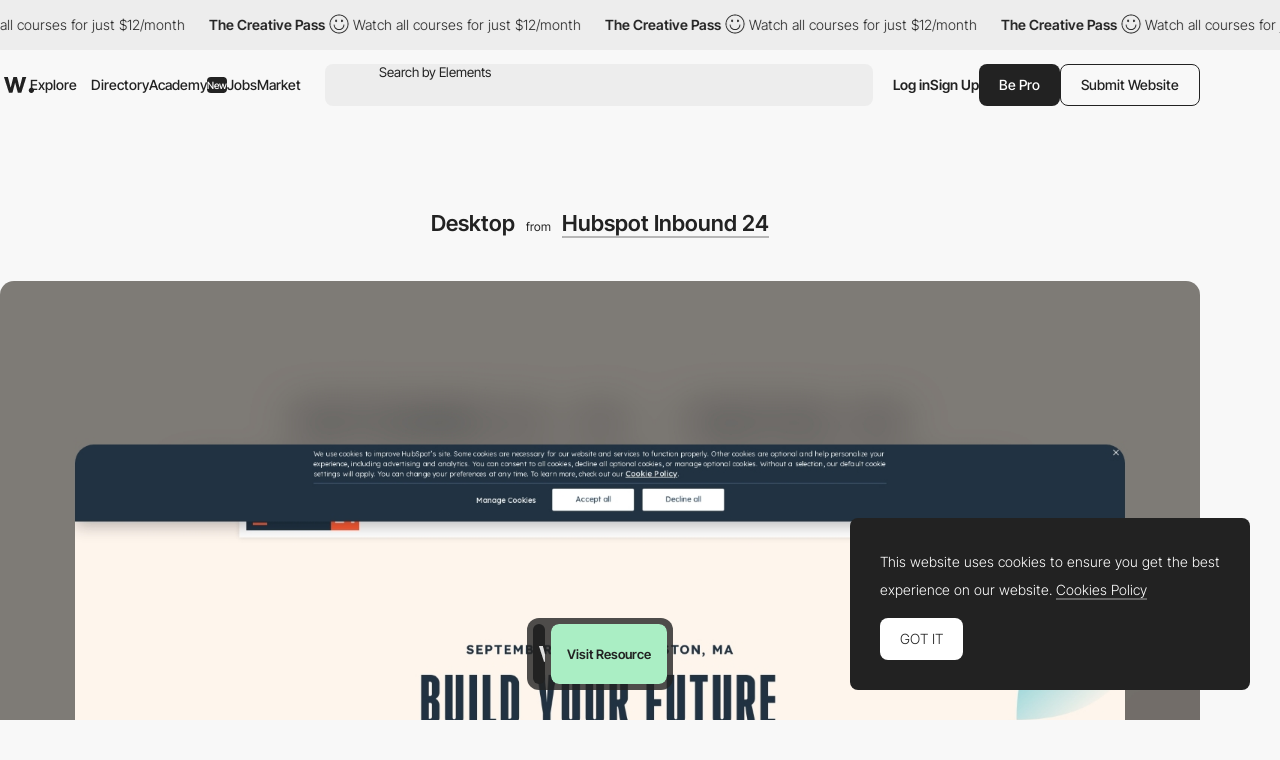

--- FILE ---
content_type: text/html; charset=utf-8
request_url: https://www.google.com/recaptcha/api2/anchor?ar=1&k=6LdYct0kAAAAAHlky5jhQhrvSRt_4vOJkzbVs2Oa&co=aHR0cDovL3d3dy5hd3d3YXJkcy5jb206ODA4MA..&hl=en&v=N67nZn4AqZkNcbeMu4prBgzg&size=invisible&anchor-ms=20000&execute-ms=30000&cb=fi75cysh7wz8
body_size: 48841
content:
<!DOCTYPE HTML><html dir="ltr" lang="en"><head><meta http-equiv="Content-Type" content="text/html; charset=UTF-8">
<meta http-equiv="X-UA-Compatible" content="IE=edge">
<title>reCAPTCHA</title>
<style type="text/css">
/* cyrillic-ext */
@font-face {
  font-family: 'Roboto';
  font-style: normal;
  font-weight: 400;
  font-stretch: 100%;
  src: url(//fonts.gstatic.com/s/roboto/v48/KFO7CnqEu92Fr1ME7kSn66aGLdTylUAMa3GUBHMdazTgWw.woff2) format('woff2');
  unicode-range: U+0460-052F, U+1C80-1C8A, U+20B4, U+2DE0-2DFF, U+A640-A69F, U+FE2E-FE2F;
}
/* cyrillic */
@font-face {
  font-family: 'Roboto';
  font-style: normal;
  font-weight: 400;
  font-stretch: 100%;
  src: url(//fonts.gstatic.com/s/roboto/v48/KFO7CnqEu92Fr1ME7kSn66aGLdTylUAMa3iUBHMdazTgWw.woff2) format('woff2');
  unicode-range: U+0301, U+0400-045F, U+0490-0491, U+04B0-04B1, U+2116;
}
/* greek-ext */
@font-face {
  font-family: 'Roboto';
  font-style: normal;
  font-weight: 400;
  font-stretch: 100%;
  src: url(//fonts.gstatic.com/s/roboto/v48/KFO7CnqEu92Fr1ME7kSn66aGLdTylUAMa3CUBHMdazTgWw.woff2) format('woff2');
  unicode-range: U+1F00-1FFF;
}
/* greek */
@font-face {
  font-family: 'Roboto';
  font-style: normal;
  font-weight: 400;
  font-stretch: 100%;
  src: url(//fonts.gstatic.com/s/roboto/v48/KFO7CnqEu92Fr1ME7kSn66aGLdTylUAMa3-UBHMdazTgWw.woff2) format('woff2');
  unicode-range: U+0370-0377, U+037A-037F, U+0384-038A, U+038C, U+038E-03A1, U+03A3-03FF;
}
/* math */
@font-face {
  font-family: 'Roboto';
  font-style: normal;
  font-weight: 400;
  font-stretch: 100%;
  src: url(//fonts.gstatic.com/s/roboto/v48/KFO7CnqEu92Fr1ME7kSn66aGLdTylUAMawCUBHMdazTgWw.woff2) format('woff2');
  unicode-range: U+0302-0303, U+0305, U+0307-0308, U+0310, U+0312, U+0315, U+031A, U+0326-0327, U+032C, U+032F-0330, U+0332-0333, U+0338, U+033A, U+0346, U+034D, U+0391-03A1, U+03A3-03A9, U+03B1-03C9, U+03D1, U+03D5-03D6, U+03F0-03F1, U+03F4-03F5, U+2016-2017, U+2034-2038, U+203C, U+2040, U+2043, U+2047, U+2050, U+2057, U+205F, U+2070-2071, U+2074-208E, U+2090-209C, U+20D0-20DC, U+20E1, U+20E5-20EF, U+2100-2112, U+2114-2115, U+2117-2121, U+2123-214F, U+2190, U+2192, U+2194-21AE, U+21B0-21E5, U+21F1-21F2, U+21F4-2211, U+2213-2214, U+2216-22FF, U+2308-230B, U+2310, U+2319, U+231C-2321, U+2336-237A, U+237C, U+2395, U+239B-23B7, U+23D0, U+23DC-23E1, U+2474-2475, U+25AF, U+25B3, U+25B7, U+25BD, U+25C1, U+25CA, U+25CC, U+25FB, U+266D-266F, U+27C0-27FF, U+2900-2AFF, U+2B0E-2B11, U+2B30-2B4C, U+2BFE, U+3030, U+FF5B, U+FF5D, U+1D400-1D7FF, U+1EE00-1EEFF;
}
/* symbols */
@font-face {
  font-family: 'Roboto';
  font-style: normal;
  font-weight: 400;
  font-stretch: 100%;
  src: url(//fonts.gstatic.com/s/roboto/v48/KFO7CnqEu92Fr1ME7kSn66aGLdTylUAMaxKUBHMdazTgWw.woff2) format('woff2');
  unicode-range: U+0001-000C, U+000E-001F, U+007F-009F, U+20DD-20E0, U+20E2-20E4, U+2150-218F, U+2190, U+2192, U+2194-2199, U+21AF, U+21E6-21F0, U+21F3, U+2218-2219, U+2299, U+22C4-22C6, U+2300-243F, U+2440-244A, U+2460-24FF, U+25A0-27BF, U+2800-28FF, U+2921-2922, U+2981, U+29BF, U+29EB, U+2B00-2BFF, U+4DC0-4DFF, U+FFF9-FFFB, U+10140-1018E, U+10190-1019C, U+101A0, U+101D0-101FD, U+102E0-102FB, U+10E60-10E7E, U+1D2C0-1D2D3, U+1D2E0-1D37F, U+1F000-1F0FF, U+1F100-1F1AD, U+1F1E6-1F1FF, U+1F30D-1F30F, U+1F315, U+1F31C, U+1F31E, U+1F320-1F32C, U+1F336, U+1F378, U+1F37D, U+1F382, U+1F393-1F39F, U+1F3A7-1F3A8, U+1F3AC-1F3AF, U+1F3C2, U+1F3C4-1F3C6, U+1F3CA-1F3CE, U+1F3D4-1F3E0, U+1F3ED, U+1F3F1-1F3F3, U+1F3F5-1F3F7, U+1F408, U+1F415, U+1F41F, U+1F426, U+1F43F, U+1F441-1F442, U+1F444, U+1F446-1F449, U+1F44C-1F44E, U+1F453, U+1F46A, U+1F47D, U+1F4A3, U+1F4B0, U+1F4B3, U+1F4B9, U+1F4BB, U+1F4BF, U+1F4C8-1F4CB, U+1F4D6, U+1F4DA, U+1F4DF, U+1F4E3-1F4E6, U+1F4EA-1F4ED, U+1F4F7, U+1F4F9-1F4FB, U+1F4FD-1F4FE, U+1F503, U+1F507-1F50B, U+1F50D, U+1F512-1F513, U+1F53E-1F54A, U+1F54F-1F5FA, U+1F610, U+1F650-1F67F, U+1F687, U+1F68D, U+1F691, U+1F694, U+1F698, U+1F6AD, U+1F6B2, U+1F6B9-1F6BA, U+1F6BC, U+1F6C6-1F6CF, U+1F6D3-1F6D7, U+1F6E0-1F6EA, U+1F6F0-1F6F3, U+1F6F7-1F6FC, U+1F700-1F7FF, U+1F800-1F80B, U+1F810-1F847, U+1F850-1F859, U+1F860-1F887, U+1F890-1F8AD, U+1F8B0-1F8BB, U+1F8C0-1F8C1, U+1F900-1F90B, U+1F93B, U+1F946, U+1F984, U+1F996, U+1F9E9, U+1FA00-1FA6F, U+1FA70-1FA7C, U+1FA80-1FA89, U+1FA8F-1FAC6, U+1FACE-1FADC, U+1FADF-1FAE9, U+1FAF0-1FAF8, U+1FB00-1FBFF;
}
/* vietnamese */
@font-face {
  font-family: 'Roboto';
  font-style: normal;
  font-weight: 400;
  font-stretch: 100%;
  src: url(//fonts.gstatic.com/s/roboto/v48/KFO7CnqEu92Fr1ME7kSn66aGLdTylUAMa3OUBHMdazTgWw.woff2) format('woff2');
  unicode-range: U+0102-0103, U+0110-0111, U+0128-0129, U+0168-0169, U+01A0-01A1, U+01AF-01B0, U+0300-0301, U+0303-0304, U+0308-0309, U+0323, U+0329, U+1EA0-1EF9, U+20AB;
}
/* latin-ext */
@font-face {
  font-family: 'Roboto';
  font-style: normal;
  font-weight: 400;
  font-stretch: 100%;
  src: url(//fonts.gstatic.com/s/roboto/v48/KFO7CnqEu92Fr1ME7kSn66aGLdTylUAMa3KUBHMdazTgWw.woff2) format('woff2');
  unicode-range: U+0100-02BA, U+02BD-02C5, U+02C7-02CC, U+02CE-02D7, U+02DD-02FF, U+0304, U+0308, U+0329, U+1D00-1DBF, U+1E00-1E9F, U+1EF2-1EFF, U+2020, U+20A0-20AB, U+20AD-20C0, U+2113, U+2C60-2C7F, U+A720-A7FF;
}
/* latin */
@font-face {
  font-family: 'Roboto';
  font-style: normal;
  font-weight: 400;
  font-stretch: 100%;
  src: url(//fonts.gstatic.com/s/roboto/v48/KFO7CnqEu92Fr1ME7kSn66aGLdTylUAMa3yUBHMdazQ.woff2) format('woff2');
  unicode-range: U+0000-00FF, U+0131, U+0152-0153, U+02BB-02BC, U+02C6, U+02DA, U+02DC, U+0304, U+0308, U+0329, U+2000-206F, U+20AC, U+2122, U+2191, U+2193, U+2212, U+2215, U+FEFF, U+FFFD;
}
/* cyrillic-ext */
@font-face {
  font-family: 'Roboto';
  font-style: normal;
  font-weight: 500;
  font-stretch: 100%;
  src: url(//fonts.gstatic.com/s/roboto/v48/KFO7CnqEu92Fr1ME7kSn66aGLdTylUAMa3GUBHMdazTgWw.woff2) format('woff2');
  unicode-range: U+0460-052F, U+1C80-1C8A, U+20B4, U+2DE0-2DFF, U+A640-A69F, U+FE2E-FE2F;
}
/* cyrillic */
@font-face {
  font-family: 'Roboto';
  font-style: normal;
  font-weight: 500;
  font-stretch: 100%;
  src: url(//fonts.gstatic.com/s/roboto/v48/KFO7CnqEu92Fr1ME7kSn66aGLdTylUAMa3iUBHMdazTgWw.woff2) format('woff2');
  unicode-range: U+0301, U+0400-045F, U+0490-0491, U+04B0-04B1, U+2116;
}
/* greek-ext */
@font-face {
  font-family: 'Roboto';
  font-style: normal;
  font-weight: 500;
  font-stretch: 100%;
  src: url(//fonts.gstatic.com/s/roboto/v48/KFO7CnqEu92Fr1ME7kSn66aGLdTylUAMa3CUBHMdazTgWw.woff2) format('woff2');
  unicode-range: U+1F00-1FFF;
}
/* greek */
@font-face {
  font-family: 'Roboto';
  font-style: normal;
  font-weight: 500;
  font-stretch: 100%;
  src: url(//fonts.gstatic.com/s/roboto/v48/KFO7CnqEu92Fr1ME7kSn66aGLdTylUAMa3-UBHMdazTgWw.woff2) format('woff2');
  unicode-range: U+0370-0377, U+037A-037F, U+0384-038A, U+038C, U+038E-03A1, U+03A3-03FF;
}
/* math */
@font-face {
  font-family: 'Roboto';
  font-style: normal;
  font-weight: 500;
  font-stretch: 100%;
  src: url(//fonts.gstatic.com/s/roboto/v48/KFO7CnqEu92Fr1ME7kSn66aGLdTylUAMawCUBHMdazTgWw.woff2) format('woff2');
  unicode-range: U+0302-0303, U+0305, U+0307-0308, U+0310, U+0312, U+0315, U+031A, U+0326-0327, U+032C, U+032F-0330, U+0332-0333, U+0338, U+033A, U+0346, U+034D, U+0391-03A1, U+03A3-03A9, U+03B1-03C9, U+03D1, U+03D5-03D6, U+03F0-03F1, U+03F4-03F5, U+2016-2017, U+2034-2038, U+203C, U+2040, U+2043, U+2047, U+2050, U+2057, U+205F, U+2070-2071, U+2074-208E, U+2090-209C, U+20D0-20DC, U+20E1, U+20E5-20EF, U+2100-2112, U+2114-2115, U+2117-2121, U+2123-214F, U+2190, U+2192, U+2194-21AE, U+21B0-21E5, U+21F1-21F2, U+21F4-2211, U+2213-2214, U+2216-22FF, U+2308-230B, U+2310, U+2319, U+231C-2321, U+2336-237A, U+237C, U+2395, U+239B-23B7, U+23D0, U+23DC-23E1, U+2474-2475, U+25AF, U+25B3, U+25B7, U+25BD, U+25C1, U+25CA, U+25CC, U+25FB, U+266D-266F, U+27C0-27FF, U+2900-2AFF, U+2B0E-2B11, U+2B30-2B4C, U+2BFE, U+3030, U+FF5B, U+FF5D, U+1D400-1D7FF, U+1EE00-1EEFF;
}
/* symbols */
@font-face {
  font-family: 'Roboto';
  font-style: normal;
  font-weight: 500;
  font-stretch: 100%;
  src: url(//fonts.gstatic.com/s/roboto/v48/KFO7CnqEu92Fr1ME7kSn66aGLdTylUAMaxKUBHMdazTgWw.woff2) format('woff2');
  unicode-range: U+0001-000C, U+000E-001F, U+007F-009F, U+20DD-20E0, U+20E2-20E4, U+2150-218F, U+2190, U+2192, U+2194-2199, U+21AF, U+21E6-21F0, U+21F3, U+2218-2219, U+2299, U+22C4-22C6, U+2300-243F, U+2440-244A, U+2460-24FF, U+25A0-27BF, U+2800-28FF, U+2921-2922, U+2981, U+29BF, U+29EB, U+2B00-2BFF, U+4DC0-4DFF, U+FFF9-FFFB, U+10140-1018E, U+10190-1019C, U+101A0, U+101D0-101FD, U+102E0-102FB, U+10E60-10E7E, U+1D2C0-1D2D3, U+1D2E0-1D37F, U+1F000-1F0FF, U+1F100-1F1AD, U+1F1E6-1F1FF, U+1F30D-1F30F, U+1F315, U+1F31C, U+1F31E, U+1F320-1F32C, U+1F336, U+1F378, U+1F37D, U+1F382, U+1F393-1F39F, U+1F3A7-1F3A8, U+1F3AC-1F3AF, U+1F3C2, U+1F3C4-1F3C6, U+1F3CA-1F3CE, U+1F3D4-1F3E0, U+1F3ED, U+1F3F1-1F3F3, U+1F3F5-1F3F7, U+1F408, U+1F415, U+1F41F, U+1F426, U+1F43F, U+1F441-1F442, U+1F444, U+1F446-1F449, U+1F44C-1F44E, U+1F453, U+1F46A, U+1F47D, U+1F4A3, U+1F4B0, U+1F4B3, U+1F4B9, U+1F4BB, U+1F4BF, U+1F4C8-1F4CB, U+1F4D6, U+1F4DA, U+1F4DF, U+1F4E3-1F4E6, U+1F4EA-1F4ED, U+1F4F7, U+1F4F9-1F4FB, U+1F4FD-1F4FE, U+1F503, U+1F507-1F50B, U+1F50D, U+1F512-1F513, U+1F53E-1F54A, U+1F54F-1F5FA, U+1F610, U+1F650-1F67F, U+1F687, U+1F68D, U+1F691, U+1F694, U+1F698, U+1F6AD, U+1F6B2, U+1F6B9-1F6BA, U+1F6BC, U+1F6C6-1F6CF, U+1F6D3-1F6D7, U+1F6E0-1F6EA, U+1F6F0-1F6F3, U+1F6F7-1F6FC, U+1F700-1F7FF, U+1F800-1F80B, U+1F810-1F847, U+1F850-1F859, U+1F860-1F887, U+1F890-1F8AD, U+1F8B0-1F8BB, U+1F8C0-1F8C1, U+1F900-1F90B, U+1F93B, U+1F946, U+1F984, U+1F996, U+1F9E9, U+1FA00-1FA6F, U+1FA70-1FA7C, U+1FA80-1FA89, U+1FA8F-1FAC6, U+1FACE-1FADC, U+1FADF-1FAE9, U+1FAF0-1FAF8, U+1FB00-1FBFF;
}
/* vietnamese */
@font-face {
  font-family: 'Roboto';
  font-style: normal;
  font-weight: 500;
  font-stretch: 100%;
  src: url(//fonts.gstatic.com/s/roboto/v48/KFO7CnqEu92Fr1ME7kSn66aGLdTylUAMa3OUBHMdazTgWw.woff2) format('woff2');
  unicode-range: U+0102-0103, U+0110-0111, U+0128-0129, U+0168-0169, U+01A0-01A1, U+01AF-01B0, U+0300-0301, U+0303-0304, U+0308-0309, U+0323, U+0329, U+1EA0-1EF9, U+20AB;
}
/* latin-ext */
@font-face {
  font-family: 'Roboto';
  font-style: normal;
  font-weight: 500;
  font-stretch: 100%;
  src: url(//fonts.gstatic.com/s/roboto/v48/KFO7CnqEu92Fr1ME7kSn66aGLdTylUAMa3KUBHMdazTgWw.woff2) format('woff2');
  unicode-range: U+0100-02BA, U+02BD-02C5, U+02C7-02CC, U+02CE-02D7, U+02DD-02FF, U+0304, U+0308, U+0329, U+1D00-1DBF, U+1E00-1E9F, U+1EF2-1EFF, U+2020, U+20A0-20AB, U+20AD-20C0, U+2113, U+2C60-2C7F, U+A720-A7FF;
}
/* latin */
@font-face {
  font-family: 'Roboto';
  font-style: normal;
  font-weight: 500;
  font-stretch: 100%;
  src: url(//fonts.gstatic.com/s/roboto/v48/KFO7CnqEu92Fr1ME7kSn66aGLdTylUAMa3yUBHMdazQ.woff2) format('woff2');
  unicode-range: U+0000-00FF, U+0131, U+0152-0153, U+02BB-02BC, U+02C6, U+02DA, U+02DC, U+0304, U+0308, U+0329, U+2000-206F, U+20AC, U+2122, U+2191, U+2193, U+2212, U+2215, U+FEFF, U+FFFD;
}
/* cyrillic-ext */
@font-face {
  font-family: 'Roboto';
  font-style: normal;
  font-weight: 900;
  font-stretch: 100%;
  src: url(//fonts.gstatic.com/s/roboto/v48/KFO7CnqEu92Fr1ME7kSn66aGLdTylUAMa3GUBHMdazTgWw.woff2) format('woff2');
  unicode-range: U+0460-052F, U+1C80-1C8A, U+20B4, U+2DE0-2DFF, U+A640-A69F, U+FE2E-FE2F;
}
/* cyrillic */
@font-face {
  font-family: 'Roboto';
  font-style: normal;
  font-weight: 900;
  font-stretch: 100%;
  src: url(//fonts.gstatic.com/s/roboto/v48/KFO7CnqEu92Fr1ME7kSn66aGLdTylUAMa3iUBHMdazTgWw.woff2) format('woff2');
  unicode-range: U+0301, U+0400-045F, U+0490-0491, U+04B0-04B1, U+2116;
}
/* greek-ext */
@font-face {
  font-family: 'Roboto';
  font-style: normal;
  font-weight: 900;
  font-stretch: 100%;
  src: url(//fonts.gstatic.com/s/roboto/v48/KFO7CnqEu92Fr1ME7kSn66aGLdTylUAMa3CUBHMdazTgWw.woff2) format('woff2');
  unicode-range: U+1F00-1FFF;
}
/* greek */
@font-face {
  font-family: 'Roboto';
  font-style: normal;
  font-weight: 900;
  font-stretch: 100%;
  src: url(//fonts.gstatic.com/s/roboto/v48/KFO7CnqEu92Fr1ME7kSn66aGLdTylUAMa3-UBHMdazTgWw.woff2) format('woff2');
  unicode-range: U+0370-0377, U+037A-037F, U+0384-038A, U+038C, U+038E-03A1, U+03A3-03FF;
}
/* math */
@font-face {
  font-family: 'Roboto';
  font-style: normal;
  font-weight: 900;
  font-stretch: 100%;
  src: url(//fonts.gstatic.com/s/roboto/v48/KFO7CnqEu92Fr1ME7kSn66aGLdTylUAMawCUBHMdazTgWw.woff2) format('woff2');
  unicode-range: U+0302-0303, U+0305, U+0307-0308, U+0310, U+0312, U+0315, U+031A, U+0326-0327, U+032C, U+032F-0330, U+0332-0333, U+0338, U+033A, U+0346, U+034D, U+0391-03A1, U+03A3-03A9, U+03B1-03C9, U+03D1, U+03D5-03D6, U+03F0-03F1, U+03F4-03F5, U+2016-2017, U+2034-2038, U+203C, U+2040, U+2043, U+2047, U+2050, U+2057, U+205F, U+2070-2071, U+2074-208E, U+2090-209C, U+20D0-20DC, U+20E1, U+20E5-20EF, U+2100-2112, U+2114-2115, U+2117-2121, U+2123-214F, U+2190, U+2192, U+2194-21AE, U+21B0-21E5, U+21F1-21F2, U+21F4-2211, U+2213-2214, U+2216-22FF, U+2308-230B, U+2310, U+2319, U+231C-2321, U+2336-237A, U+237C, U+2395, U+239B-23B7, U+23D0, U+23DC-23E1, U+2474-2475, U+25AF, U+25B3, U+25B7, U+25BD, U+25C1, U+25CA, U+25CC, U+25FB, U+266D-266F, U+27C0-27FF, U+2900-2AFF, U+2B0E-2B11, U+2B30-2B4C, U+2BFE, U+3030, U+FF5B, U+FF5D, U+1D400-1D7FF, U+1EE00-1EEFF;
}
/* symbols */
@font-face {
  font-family: 'Roboto';
  font-style: normal;
  font-weight: 900;
  font-stretch: 100%;
  src: url(//fonts.gstatic.com/s/roboto/v48/KFO7CnqEu92Fr1ME7kSn66aGLdTylUAMaxKUBHMdazTgWw.woff2) format('woff2');
  unicode-range: U+0001-000C, U+000E-001F, U+007F-009F, U+20DD-20E0, U+20E2-20E4, U+2150-218F, U+2190, U+2192, U+2194-2199, U+21AF, U+21E6-21F0, U+21F3, U+2218-2219, U+2299, U+22C4-22C6, U+2300-243F, U+2440-244A, U+2460-24FF, U+25A0-27BF, U+2800-28FF, U+2921-2922, U+2981, U+29BF, U+29EB, U+2B00-2BFF, U+4DC0-4DFF, U+FFF9-FFFB, U+10140-1018E, U+10190-1019C, U+101A0, U+101D0-101FD, U+102E0-102FB, U+10E60-10E7E, U+1D2C0-1D2D3, U+1D2E0-1D37F, U+1F000-1F0FF, U+1F100-1F1AD, U+1F1E6-1F1FF, U+1F30D-1F30F, U+1F315, U+1F31C, U+1F31E, U+1F320-1F32C, U+1F336, U+1F378, U+1F37D, U+1F382, U+1F393-1F39F, U+1F3A7-1F3A8, U+1F3AC-1F3AF, U+1F3C2, U+1F3C4-1F3C6, U+1F3CA-1F3CE, U+1F3D4-1F3E0, U+1F3ED, U+1F3F1-1F3F3, U+1F3F5-1F3F7, U+1F408, U+1F415, U+1F41F, U+1F426, U+1F43F, U+1F441-1F442, U+1F444, U+1F446-1F449, U+1F44C-1F44E, U+1F453, U+1F46A, U+1F47D, U+1F4A3, U+1F4B0, U+1F4B3, U+1F4B9, U+1F4BB, U+1F4BF, U+1F4C8-1F4CB, U+1F4D6, U+1F4DA, U+1F4DF, U+1F4E3-1F4E6, U+1F4EA-1F4ED, U+1F4F7, U+1F4F9-1F4FB, U+1F4FD-1F4FE, U+1F503, U+1F507-1F50B, U+1F50D, U+1F512-1F513, U+1F53E-1F54A, U+1F54F-1F5FA, U+1F610, U+1F650-1F67F, U+1F687, U+1F68D, U+1F691, U+1F694, U+1F698, U+1F6AD, U+1F6B2, U+1F6B9-1F6BA, U+1F6BC, U+1F6C6-1F6CF, U+1F6D3-1F6D7, U+1F6E0-1F6EA, U+1F6F0-1F6F3, U+1F6F7-1F6FC, U+1F700-1F7FF, U+1F800-1F80B, U+1F810-1F847, U+1F850-1F859, U+1F860-1F887, U+1F890-1F8AD, U+1F8B0-1F8BB, U+1F8C0-1F8C1, U+1F900-1F90B, U+1F93B, U+1F946, U+1F984, U+1F996, U+1F9E9, U+1FA00-1FA6F, U+1FA70-1FA7C, U+1FA80-1FA89, U+1FA8F-1FAC6, U+1FACE-1FADC, U+1FADF-1FAE9, U+1FAF0-1FAF8, U+1FB00-1FBFF;
}
/* vietnamese */
@font-face {
  font-family: 'Roboto';
  font-style: normal;
  font-weight: 900;
  font-stretch: 100%;
  src: url(//fonts.gstatic.com/s/roboto/v48/KFO7CnqEu92Fr1ME7kSn66aGLdTylUAMa3OUBHMdazTgWw.woff2) format('woff2');
  unicode-range: U+0102-0103, U+0110-0111, U+0128-0129, U+0168-0169, U+01A0-01A1, U+01AF-01B0, U+0300-0301, U+0303-0304, U+0308-0309, U+0323, U+0329, U+1EA0-1EF9, U+20AB;
}
/* latin-ext */
@font-face {
  font-family: 'Roboto';
  font-style: normal;
  font-weight: 900;
  font-stretch: 100%;
  src: url(//fonts.gstatic.com/s/roboto/v48/KFO7CnqEu92Fr1ME7kSn66aGLdTylUAMa3KUBHMdazTgWw.woff2) format('woff2');
  unicode-range: U+0100-02BA, U+02BD-02C5, U+02C7-02CC, U+02CE-02D7, U+02DD-02FF, U+0304, U+0308, U+0329, U+1D00-1DBF, U+1E00-1E9F, U+1EF2-1EFF, U+2020, U+20A0-20AB, U+20AD-20C0, U+2113, U+2C60-2C7F, U+A720-A7FF;
}
/* latin */
@font-face {
  font-family: 'Roboto';
  font-style: normal;
  font-weight: 900;
  font-stretch: 100%;
  src: url(//fonts.gstatic.com/s/roboto/v48/KFO7CnqEu92Fr1ME7kSn66aGLdTylUAMa3yUBHMdazQ.woff2) format('woff2');
  unicode-range: U+0000-00FF, U+0131, U+0152-0153, U+02BB-02BC, U+02C6, U+02DA, U+02DC, U+0304, U+0308, U+0329, U+2000-206F, U+20AC, U+2122, U+2191, U+2193, U+2212, U+2215, U+FEFF, U+FFFD;
}

</style>
<link rel="stylesheet" type="text/css" href="https://www.gstatic.com/recaptcha/releases/N67nZn4AqZkNcbeMu4prBgzg/styles__ltr.css">
<script nonce="sEHmUDubHN1n8uEQsv541w" type="text/javascript">window['__recaptcha_api'] = 'https://www.google.com/recaptcha/api2/';</script>
<script type="text/javascript" src="https://www.gstatic.com/recaptcha/releases/N67nZn4AqZkNcbeMu4prBgzg/recaptcha__en.js" nonce="sEHmUDubHN1n8uEQsv541w">
      
    </script></head>
<body><div id="rc-anchor-alert" class="rc-anchor-alert"></div>
<input type="hidden" id="recaptcha-token" value="[base64]">
<script type="text/javascript" nonce="sEHmUDubHN1n8uEQsv541w">
      recaptcha.anchor.Main.init("[\x22ainput\x22,[\x22bgdata\x22,\x22\x22,\[base64]/[base64]/[base64]/[base64]/[base64]/UltsKytdPUU6KEU8MjA0OD9SW2wrK109RT4+NnwxOTI6KChFJjY0NTEyKT09NTUyOTYmJk0rMTxjLmxlbmd0aCYmKGMuY2hhckNvZGVBdChNKzEpJjY0NTEyKT09NTYzMjA/[base64]/[base64]/[base64]/[base64]/[base64]/[base64]/[base64]\x22,\[base64]\\u003d\\u003d\x22,\x22w71OwpvDnsOdwrgpGnbDnB4awqcoL8O2VE1vXcK/wo9KTcO9woXDosOAFk7CosKvw6PCuAbDhcKSw4fDh8K4wrM0wqpye3xUw6LCryFbfMKHw6PCicK/TMOMw4rDgMKWwolWQF1fDsKrAsKiwp0TH8OIIMOHLsO2w5HDumXCvGzDqcK3wo7ChsKOwpt8fMO4wrPDg0cMCDfCmygFw5EpwoUZwqzCkl7CvMOJw53DsmNFwrrCqcOKCT/Cm8Opw7hEwrrCpjVow5tKwpIfw7pTw7vDnsO4YcOSwrw6wr1zBcK6PMOISCXCtELDnsO+TsK2bsK/wqFTw61hJMOPw6cpwq5ow4w7OMK0w6/CtsObSUsNw5wqwrzDjsOjF8OLw7HCscKOwodIwpjDmsKmw6LDnsOiCAYiwrtvw6gLPA5Mw69COsOdDMOLwppywqpUwq3CvsKCwqE8JMKpwr/CrsKbM37DrcK9aRtQw5BKIF/CncOUMcOhwqLDgMKew7rDph0Sw5vCs8KHwpILw6jCqxLCm8OIwpjCqsKDwqcdCyXCsFVYasOuVsKaaMKCMsOOXsO7w756EAXDsMKsbMOWUyt3A8K3w7YLw63Cm8Kwwqcww5/DicO7w7/DrF1sQzRaVDxoAS7Dl8Opw7DCrcO8YixEACTCjsKGKkxpw75ZSWJYw7QEQy9YDcKtw7/CojEjaMOmUcOLY8K2w7Zxw7PDrTdAw5vDpsOYccKWFcKFCcO/[base64]/DmMOxw6IfQijCkWHCgE4Hwq9FX8KZB8KDBV7Dv8KZwqgawqZpXlXCo0DCs8K8GzJ4AQwvKk3ClMKkwo45w5rCn8KTwpwgIyczP2U8Y8O1K8OCw515eMKww7kYwqVhw7nDiQnDugrCgsKGV30sw7fCvzdYw7zDnsKDw5wsw69BGMKNwqI3BsKjw4gEw5rDrMOcWMKew6/DnsOWSsK4HsK7W8OXNzfCuizDoiRBw4DCqC1WN1XCvcOGFcOHw5Vrwog0aMOvwp/[base64]/XMKzHWXCoGXDtEQAw6bCuMOJUFcAYE/[base64]/DjFVNwqUiQ8OVw79zwolnwpgDwodlw45JTcKGwqYcwonDsgU+TCPCu8OEGMOdDcOBwpMpAcOXPCTCqQNrw6rCgAzCrk1BwqVsw5UxJUQEUi3Cnz/DgMOTQ8OLGRbCuMK6wpBMXBoNw5zDp8KWXyzDkh8gw7rDiMK6w4vCjcKzXsKGfFp/aghawqIBwrx/w4hwwovCr2rDplTDu1ZWw4HDlA8tw4d1ZXddw7/[base64]/Dp8KgfsKXw5xzYxwVwrw4e10XWcOUbUETwpHDpTRrwpp9acKiFRUCJMOhw5jDqMOvwrzDjsO3aMO+wq0qaMKzw6rDlcOcwr/DpEEieRTDglYJwqfCv1vCrS4jwpAGIMOBwpTDtMO4w6XCoMO+KCHDogwxw4DDs8OJFsOHw5w7w4/Dq3XDqDDDhXDCrFFpQcO6cCnDvxtxw6TDiFYswpBJw6EIHW7DssOWIMKxfcKATMOXTMKDSsOkAyZsfsOdTsOAXhh+w5jDmFDCgGvCmGLCqWDDsz5Vw6QZZsOLb34Lwr3DvQNVMW7Cg3IZwq7DmkvDjcOrw6PCpRoSw6HCuww3w5/CocOiwqjDnsKqEkXDhMKvLB4Pw54sw7Vowr3Cj2DCsCTDoVFgXcKDw7g9aMKywrIFe2PDrMOrGS9+BsKmw5zDgSbCrwE9IV1VwpfCksO4YcOkw4JIwoFywp8Bw6VMfsKiw6LDl8OZMAfDjsOewp/CvMONbkHClsKpwr7CtELDrn3DpsOxaSc+AsKxw6ZBw5jDinXDhcOcI8KcTDbDlFvDrMKDGcOKC1kvw6tFa8O6wpMPVcONBiYpw5/CncOWwqFCwqs6Nk3DoFR/wrfDjsKGwo7Du8KAwq1FLzzCrsKJH3AJwrDCl8KzLwo8E8OswrrChi/DrcOLbGkHwr/CgcKmPsOadEDChMKBw5zDn8Kkw4nDpmBnw7JUdTxow693f2IyRl3DiMOWHWDCsmfChU7CisOvMFXCl8KOHDjDnl/ChGREBMOowqvDsUjDm0kzMRzDtm3DqcKdw6AbIlEbTsOMUMKPw5LDosOJJBfDgxTDg8OPbcOewpTCj8ODf3PDp2/DilxrwrLCqsKvHMO0IRxeUVjCkMKhPMOSC8KYU3fCr8K3FcKzQm/DsC/Ds8O4DcK/wrFuwrTClMOMw7HCthMaOVrDsGsxwp7CtMKkd8KEwonDrR7ClsKDwrbDi8KPDGzCtMOgKGkzwoo3K1jCg8O0wr7Ds8OzCABmw4wUw4TDo25zw58YWG/CpwE+w63DtFLDnh/[base64]/CkU0iwpclw4jChgTCmCXDgMKuw5Qpwp3CvHXCgsKtw5jDhSvDq8KjMMOWwpQWAi/CkcKsXmM7wrx4w5bCncKrw7zDmMOLacKjw4FmbiTDn8OTacK8RcOWScOtwofCtxbCkcKFw4XCiHtHZ2Eqw74fSTDCgMKFB2xNMXFdw4x7w7rCicOaAjXCn8OoPCDDu8OUw6/DlFnCpsKQR8KcVsKUwoJOw44Fw6LDtwPCkk7Cq8KvwqJjA2d/LsOWwqfDnlfCjsOxXRbCon0swpLDpcOnwr4dwrXCs8OOwqDDiSHDjXUmWWbCjxgQCMKKUsOFw4U9e8K1YsOtNmsjw77CjsO/[base64]/Cg8OwV8ODw6zDmhI8d2/Du8OmwrTCmWkONEzDlcKHYMKWw59fwqjDjsKjVXnCo0DDmEDClsKcwprCpn5XW8OabsOhAMKDwpZ1wp3Chk/[base64]/DoV/Cqhg9GlXCvsOXw69yYGtHwqYBYmN1PAVmw5FOw5cMwqpewrvCuh3Dp0HCqjbCmRbDmndIAx4wf1/[base64]/CsykmwqnDrMOhw5rCu8K8JHTCicKXwpgMw7fCm8O0w5DDmm/[base64]/DqMOVw4TDqsKqPRLCnFh3ETzCjlTDr8KIOlDCr24ZwrrDnsKjw7LDoWTCqnNzw63CkMOVwpkBw4TChsO+X8OEL8KBw4fCiMO+GCotLHTCj8KUB8O/wpIrA8KrKEfCvMOGW8KABQzCl0zCmsKAw6/CkFPCjMKpLcOjw7vCrWI6CTPDqAIDwrnDicKsR8OuSsKzHsKcw6zDm17CjsKawpvCm8KrGENAwpLCiMOQwojDjwIIHMKzw7bCoz93wprDi8K+w7DDn8OzwqDDmsODMsOlw5bDkVnDkzzDryQ2w4R2w5nCjmgUwrLDrsKjw6PCuBVgFxNCXcOFR8K/FsOVVcK3DSh7wotyw4sRwrVLFnjDszkNJsKAA8Knw7Y4woHDusKMe07DvWkbw4EVwrLCgExewqE+wrcXHG3Djn5Rf0h5wozDm8OGDcKqMUrDssOewph6w4LDhcOGIcKEwrV5w6I0C2wVw5dsFU/ChgzCuDrDg33DiDrDkWROw7zCuzvDssKCw4nChifDsMOcMzkuwo4qw697wrfDvsKoCjRpw4Zqwol2a8OPUMKzRsK0VH5kQcOoHjTDkcKIZMKqahlAwqvDhsOXw6PDl8K/[base64]/CtsOTW8OCwpoUWsKUw7XDtcOWw4hHwoXDp3PChDFcTxsVNWM7TcOvcnHCr2TDrcKKwoTDvMOvw4I1w4LDrQd6wqMBwqHDqMK6dBMBMcKLQcO1esO9wr/DicOAw4fCi1fDkhddPMOdE8K0d8KNCcOXw6/[base64]/[base64]/w5wUw4fClMODwq3Di8OSMcO3wr8ZIcOHcsKHcsOwHHUswo/[base64]/w506CsOZIzXDuUnDlSYgw7N4w7HDj8KCwpbCqCMdMUFdX8OVOsOZDsODw5/DsCpgwqDCusOxW3ETTcO+EcOWwrfCpMOwNRrDqsKTw6s/[base64]/DgMOpw5LDgcK0DSjDl8Ozw5/Dn8KwfgsQwoXCnmDCnEI/[base64]/Dn3LDocOtbVBKMkE+wqZgwogvwolRQCF7w73CjMKZw7PDhj4/wqcmwrbCg8O5w4gNwofDjMOwfHUawpZ8Qg13wrfCpHV+csOSwqfCrEESaG3CmRNpw4fCgx9jw5rCmMKvcBY3BE3DnAvDihoqaTNQw5l/[base64]/[base64]/CrcKAwobDkMKMYsKBw6fCpHcWXsOMwrHCrMOdKnXDrER6BcOiCzFyw6jDs8KTAX7DjCkve8O4w74vTEcwJyDDnsOnw7ZlRsK+N0fCjz7CpsKiw4JFwqwpwrXDr0jDjWs1wrXClsK/wqJvLsKDT8OnMQvCpsK9HFEXw71uD0k3UFHClMOmwrQmbFlBEcKpwrLCt1PDjMKzw55/w4sYwovDhMKUIh00V8ONKD/CiArDtsO7w4BjMljCksKTVkHDoMKzw4pLw7ZVwq8BG3/DnsOuLsKNdcKXU1B5wp/DgFZ3LzbCg3w/McK8JxB6woPCgsKqB2XDo8KaPcOBw6XDqMOcO8OTwowmw4/Dl8KAK8OAw77Cj8KVEsK3JwPDjSfCnkknEcOhwqLDgcK+w5wNw5cWfsK6w65LAjXDlCxIFMOBIcKSCgosw5I0UcOOe8OgwozDiMKWw4RVRhjDr8O5wqLCvkrDuB3DsMKyDcK/wqPDjEfDjGLDoXHDgnEwwr0vYcOQw4fChsOfw64BwoXDusOBbzFKw6RvV8OOfCJ3w545w63DtEsDa3fCqGrCj8OOw5QdTMOiwplrwqAgw4bCh8OeBkkEwobCrGlNQ8KQAsO/OMK3w4rClnQaS8KQwpvCmMOMN3R6w6HDl8ORwrpGa8Orw67CsSRETnvDuB7DqMOPw5d3w6rDqsKYwqXDsx3Dr33ClyXDpsOkwpVgw4prRMKVwqBZViVuLMKcIzR2AcK0w5Rqw4HCohXDilTDnGnCkMKswpLCokbDosKmwqHDlF/Dr8O+w4bCpCA4w5Rxw4l8w4U2e3FPNMKZw7Enw77DhMK9wqnDicKGPGjCq8K7Owo2dMKmRMKAUcKhw4B/EcKNwp4MDgfDmcKpwqLChExkworDpR7DhwPCphMyLmpLwobDqUjCpMKqfsO+wrItH8KmFcO1wr7Ch1dNTWQrOsKwwq5ZwpdJw613w47ChkDCmcOSw71xw4nCtEtPw6QWScKVIGnCk8Ouw6/[base64]/f0MfwrIfMMK8HsKmWzPDl8Ovw6zDl8K5IMOZLFMEA0xKwqnCjDw4w6PDq0bCuFcWwpLDjsOCw5rDvA7DpcKZKXQTK8KDw6bDp2J7wr3DlMKKwpfDlMK2JDHCqkhPLyloMALDik7CmTTDnxw/w7YJw77CvMK+XVccwpTDjsKKw4llREvDicOkWMKoE8OjL8K2wpB4V0A4w54Vw7LDoVjDtsKlTMOXw73Cr8KtwozDlQpmN0J5w6UFK8Ktw65yLhnDukbCtMKvw5XCosK/w7/CgcOkLH/DjMOhw6DCqFjCr8OJWHXCs8K6w7HDjVPDiDEOwohBw7HDjMOUZlh5KT3CusOHwqbDncKcaMO8ccOXNcKsZ8KrBsOCSyTCvAlEGcKGwpnChsKkwpvCnCYxPcKKw57Du8OlQk0Cwq7Dn8K1Jl/[base64]/wrsoQxYdwrTCvDksZMKGwqkTw73DtyvCiQlPU1DDngHCvsOLwrl9wq3CuRTDvcOfw7fCicKXYAVewqPCocKnDMKaw5vDqUzCjVnCqsOOw5PDnMKsa0HCsVzDhkrDusKGQcOHcEEbWUctw5TCgSd3wr3DqsOCacKyw7fDkGY/w5VPdsOkwphbZG9sCQfDuGPCvUIwHsOBwrYnaMOOw55zaD7CsjAuw6zDrsOVA8KLDMOKI8ODwqLDmsKGwqESw4MTOMOKLm/DmnN2w7HDhRPDtSsmwpIcOsORwoB4wovDn8Oawq4ZbzsTwpnChMO9Y1TCp8KKQMK/w54Xw7A2UMOrNcO7BsKuw4IlJ8OuUxfChlYSZEcrw4PDh0UDwqrDncKIbcKTasOCwqvDv8OjKnPDj8ODNHktw6/[base64]/DhkfDowHCk8Kzw7UQHnjDrsKNMsOnwqJACH3DucOsM8KNw4XDocKkd8KvIxdRZMO/[base64]/LsOAwpQ7IXoxwpsIFMKqw4c7KgzCnkfDrMKZwoBiaMKcPsOtwq/CrMKcwo8SO8KkBMOET8KWwqAadsKQNVo4MMKYIwvCjcOIwq9ZNMKhJA7DpcKjwr7Ds8KlwrluUnRYOEsPwq/DoiBkw7QaP0/DkSXDncK7PcOew4nDlzJEZk/CoXzDjUPDqMOIF8KSw5bDjRbCjALDk8O/V1gHSsOaB8K4aEgPCx0PwqPCrm8Qw5/[base64]/[base64]/[base64]/wo3CimHCg8KrKAXDi0XCkMK+NcOVB2bDkcKaFcOEw7IHNX05R8KawqNLwqTCmWRZw7nCpcK/P8K/wpEtw7tEMcOgASHChcKaPMOKHXBvwpXCqcOeKcK/w4E4wo50VDpUw7LCt3IsccOaCsKkKUoyw61Ow5TCucOif8Ovw69hYMOzc8OTHmRbwpLDmcKGPMK7S8KTWMKLEsKOQsKdR3UZOcKpwp8vw4/DmcKGw4xBDCfCiMOtwpjCoRdeSzEYwpLDgEEpw6DCqHXCtMKIw7oHaD/Ck8KACzjCu8OXY0fCojPCu2AwQMO0w43CpcKgwptgcsKvS8KMw44Lw5zDnF19TcOnS8OFZjsrw7XDhV9mwq0NI8KwX8OMGWvCpAgETsOow7TCr2nDuMOTQcKJYVM1Xl4ow5IGMyLDqTgswofDkT/DgH1ySCXDqDbCmcOiw5YywobDs8OjDMKVGAgYAsOlwr4TaFzDr8KOZMKuwpfChB5DDMO6w7E+QcKfw70wWApfwpEgw5fDgElpUsOHwrjDmsO1JsOqw5dvwoQuwoNtw6RaCwwXwoXCiMO1TTfCrz0ob8ObP8OfMcKgw7QhLDrDr8ORw47CksKtw73Dvx7CmCnDoS/[base64]/wofCmcK5wrTDssONw6NSw5zCuQ9Aw7rDkiPCmcKYew/CoUDDicOmfcOBHik/w6oEw5lfPjLCkgR7wp5Iw6loAlQGbMOoDcOjYsKmPMKtw49Qw4/CvcOED0HCjSQfwpsOEcK5w6/[base64]/w7LCvsKwRxA+FsKGwp3ClVMKUhUPwq06XGvCnX/DnwIZa8O6wqA/w5LCjkjDhmzCkQDDkUvCsijDn8K+VcOPagYcw5QNQmtvw5Qqwr0JUMKrbTwIcgYZAANUwqjCm3HCjB3Cl8O0wqIRwo8Nwq/[base64]/[base64]/FSIcX3DCkSRbegIkXi0kQsKXdGnDr8OzCMKFwo3DiMK+Wk4lbR7CrsOfdsKgw6zCtVvCo0jCpsKMwo7CkgluLsKhwrrCkgXCkkbCnsKTwqXCmcOMQWcsNk3Ds0cdQT9ZDcK/wrHCrlRIWlFxZ3rCvMK6YsOCTsO7OsKAD8O1wodtFBPDr8OJHQbDtMK6w59IH8OWw5R6wp/Cr2diwpTDkFI6PMOhbcOfXsOgRx3CnUbDoil9wqLDpw3CvlgvPXbCscKpK8OoWS7DhEl2OcKGwpVEcSLDtxIIw7FQwr/DnsOswqlBHmTCkzPDvi0Zw4nDnwMfwr7Dn3Jbwo/CimRaw6fCgyknwocHw5UqwoMIwpdVw4AmfsKcwrXCvBbCt8OjYMKCf8KTw7/ClwdxCicpXcOAw6/[base64]/VMKUw7bCuMOnZ8KCwrDCu8OxPQvDmcK8w4ViATnCn2/DvTs/TMOlYlRiw4DDp03DjMOkO1rDkGhXw6kTwq3CqMKiw4LCpcK5LH/CqlHCpsOTwqnCnMOqPcOVw7o4w7bCucK9JhE9VQNIOcKowqrCn3PDoVrCtBg1woI/wqDCg8OnC8KNOwHDr1MsYcO4w5TCkkJtQnwtwpfDiTd5w4MQYmPDozzCpn8aKMKbw4/DhsK/w5I5GkHDk8OBwpvCosOuAcOQTMOPLcK7wonDoHjDo37DjcORC8OEEA3CqTRKN8KLwr0XBcKjwokUA8Osw4FqwqINIcOdwq/DpsKLdjksw6PDj8KgAGjDqFvCvMOFLjrDgG5PI3Brw5bCkF3DhgfDtDsudFDDpW3ChUJQbTEjw7XCtsORaEbCg2J7FTROVMOlwqHDg2JlwpkPw5Itw5MLwp3CtsKFFibDlcKTwrs/woLDs2Myw6Z3NGwVQWrChW3CsV4SwrghHMKpWwMww47CmcOswqfDkQoAAsOow5FMfUwnw7nCscKxwq/[base64]/CqDJjBsO2w5AWUzXDjcKyBUQxw40KCcOkEiVyRsKnwptjXMO0w5rCn3LCh8KYwq4Sw7tQA8OWw68yUn5lAB9awpcPJgfDglsOw5fDsMKpd2I2d8KFBsK/DSlUwrHChVF7UBF8H8KTwqzDkxEpw7Ndw5FNIWDDkH7CssKfDMKAwpvDuMOYwprDgMKfNh7CrcKwTjfCmMOwwqpMwq/DocK9wpl4dcOswp5VwqkBwqvDqVU9w4ZpRsOrwqYLAcOAw7jCqcObw5Yow7rDu8OHWMOGw7hYwr/CmBAAIcOdw6M1w6HCrlbCjWPCtm0TwrNzbHjCkn/DtAcUwrTDocOBdA9/w7BDdkXCssOHw7/[base64]/[base64]/[base64]/CjU/CqA7CmsOnwrrCrMO7GsOUw7XCpRPDv8Kbb8OdehI9Ny1HZ8OEwq7DnzIbw6TDm1HCpiXDnxwqwqbDh8Kkw4VWI10Tw4bCtWXDssKGe2c0wrYZacK1w79rwqpZw6nCiVfDilYBw4AHwrhOw7vDr8OKw7LDkMKMwrB6PMKiw43Dhn3DiMOpf2XCl0rCpMObQgjCv8KNRF/Dn8Kuwos1UC8uwq/DrnYybcOucMKDwoLCrh/Cv8KTccOXwrzDsSJ4ARbCuQXCvMKFwrNFwp/[base64]/CoyzDmsKCwokQC8KIBisgw4wlw6cVLyHDlhUyw6opw6JPw5/CjnPChk0dwojDqwc/K0XCiHRFwrXCh0zDhG7DoMKzX1kNw5bCmlrDjxPDucKKw5zCpMKjw5lNwrFdHRrDjW1ww7jCocKeDcKOwqjCrsO9wrkXXcOJEMK5w7Z8w64NbjQLaRbDicOMw7fDuBzCg2rDkGTDo2soVnJHWj/[base64]/w69TwplSwpDDlSpnw4PCvREyH8Kmwrxxwp7DscKcw5g5wrojJMKqWUTDnWh2PsKFJycPwqrCmsOMR8O6MGckw59iQ8KiAsKUw4B3w6TCtMOySzE4w4cnwqXChTDDncOrRcOeGj/CscOCwoVQw5UHw67DkVfDh0l6w4ASKT3DmmcPAcOAwr/Dv0osw7jCkMOFRhwsw7TDr8O9w6DDvMOYcBFXwo0jwpbCrXgREwrDuz/Ct8OJwqTCmAhPLsKLI8KRwp7Dq1DDrEfCoMKsOV04w714DXbDhMONdsOSw7HDsRLCl8K1wrE6f3Q5w4rDmMODw6ofw5PDlDjDjnLDvh4sw6DDjsOdwozDpMKCwrPChQgwwrIofsOEd2LCnR3Dt3o8woMqLnASFsKrwpxJB2YjQmLCiCHCrMKnH8K+R2TCoBw/w5Fgw5DDgBJVw74JOkTDnsKjw7B9w7PDucK5PkYWw5XDtMKYw5QFd8O7w79Yw5LDjMKLwrFiw7RNw4DDgMO/[base64]/ClMKsw6JYU8KgMyrDgVsrwpNywp/DisO5UsOuwrbDoMKowpfChF5IwpbCuMOrHxrDrcOtw78hMsOZFiRDPcKRX8OSw4HDtXInK8OIa8OWw6/CsTPCu8O/QsOlIwXClsKEIMK6w7UcGAgCc8K7F8Obw6HCucKywrN1cMKKd8OEw4Nqw6HDncKsGU/Djwg/wolrKXFyw6DCiiPCrsOLQwZpwpRdLH3DrcOLwo/CtMOewqvCn8Kpwo7DsjMTwr3ChV7CvMKzw5Q5egvDgsOuw4TCucOhwpJYwovDpzACUyLDpC/CpkwCc3DDrgYKwo7CnSAhMcOCA1ZleMKbwofDqsOKwrPDsRwCb8K/VsKwLcOAwoAfM8KoXcKxw6DCjRnCmcOKwrkFwpLCo2dAEHrCt8KMwp5cPDonw5JMwq4WYsKZwofChCABwqFFElHCqcKmwq1yw7XDpMK1e8O6SwhMBCVecMKOwonCtMKzTwd9w6AFwo/DnsOHw7kWw5vDvQshw5bCkxvCgVDCtMKjw7k3wr/[base64]/DsMKfwr8vwojDlQ0/UsKGIGUhFMO3w4I+OsOCBsOICHjCmXNGF8OyUA3DtMOeDQrCjMKzw7zDlsKgC8Obw57Dt3nCssOsw5fDtGfDknzCmMO0BsK5w7RieE51w5c3KyZHw4zCn8Kfw4TDlcK7wqDDn8KIwoN/ZsOfw6fChsO4w5YVTijDvlYZEVMXw6oew6cWwoXCnVbDg2U7DCzDucOfd3XCsyrDp8KSHxnDhcKYw7XDusKtDkpuflFzLsOKw6ECGT/DnHxdwpfDnUZYwpYCwprDq8OZBMO3w4nDgMKPKV/Cv8OKCMK9wrpiwo7Du8KEBmnDnUY9w4bDjkIiS8Kge1xsw43Ck8OOw7nDusKTL3bCjjwjGsOHDsKFZMOCw6xlBj3DpcORw7vDvsOFwpzClcKVw7I4E8K6w5HCgcO3e1XCqMKKeMOxwrVQwrHCh8Khwq1SMMO3csKHwr0/wrbCpcKuUnjDssKmw47Do3chwr8fW8K/wptvWkXCmsKUBRlIw4rCmAd6wp/DkG3CuhHDox3CthlUwqDDmMKDworChMOHwqU3HMOfRcOWQ8KxFlbDqsKbBzhBwqjDoXhFwoo7PSkuFWAsw77CpsOqwr/Co8K1wqIQw7lNeRkTwoF/[base64]/[base64]/w7zDk8KgPcOUQsO4BDJiw48Ww4PCsMOjwpXDg8KyL8Ktwq5GwqQNXcO0wr/CjhNrOsOeEsOOwrBuAXrDjg7Dgn3CkRPDjMKRw64jw7DDqcKiwq5lGmbDvBTDuwEww48be03CqHrChcOrw6ZeDlIVw67CrMO0w7fCkMKYTT44w4VWwpplOGILR8ObCxDDt8K1wqzCocKaw4bCkcOdwrzCqmjClsKoTz/CgQMZAhRxwqDDlMODIcKIGcOxHmHDt8Kuw5YDQ8OkCnV2W8KYbMKmQi7Cg3XDpsOhwrTDhcO/[base64]/wpsbwrbDlX9mwqskw5hKwqFtZEo0w5gKc1MCFMK9B8OWOlMBw4rDhsOPw77Dij4ReMOOfzbCjMOREMKVfHjCpcOSwpg1Z8ObEsKlwqEwV8OsLMK4w40Xwoldwq/[base64]/DisOmw7XClmcXwqTCi8KRDsKSwqPCm8K/MyTCnXHDpsKAwoDCrcKna8OmQiDCn8Kow53DvlnChsKsERDCo8OIaxggwrIBw4/CmTPDrGDDn8Kaw6wyP1LDrHXDu8KOYMO+ccK2E8OzPnPDgXRfw4F6YcOcRzlVTSJ/wqbCpMKZDk/DicOPw5/DssO3BkIdRWnDkcOsW8KCUyUiXmFDwpjCmkdFw5PDo8OWKzUtw5DCmcKGwo5Nwowqw6fCh2hpw4FHPDFLw6DDlcK8woXCo0fCihNNXsKLOsKlwqzDqMOjw5cBNFdfNSw9SMOrScKpLcOwDkLCrMKiP8K4JMK8wr/DmzrCshE1JWEkw5XDvsOJElPCvsKuLB3CssOiEVrChirCgizCqkTDrcO5w4cgw6fDjgdNTTzDlcO4QMO8wqlkaVHDlsKDFCYbwoMPDwUwLG8hw5HCv8OCwohcwobChsOzRcOFH8KFGSzDl8KTLcONAsOCw6l/WnjCoMOkBcKLFMK4wrBXDzZnw6nDhFYrE8ORwq/DisKNwpNxw7PChwhLKwVnEMKLM8Kawr4xwpJAY8KoX3pxwoTCoUjDqXPCrMKDw6jCjsKbwqUDw5t5EMO4w5zCtMKqWGDCrgdGwrbCpHxew6IBX8O0TcKccjQDwp1RU8O9w7TClsKDN8OzDsKhwqkBRR/ClMKSAMKEXcOuFHUpwqxkw7kjXsOVwq3CgMOHwpxeIsKRcTQvw4czw6HCllrDlMK/w4A+wp/DiMKTI8KQKsK4TAF9wo5UHSjDusK9JG1Lw57ClsKJfMK3DArCrzDCgRATacKOZMOmacOCCcOWVsODIsKCw4jCoCvDrnbDvMKET27Cg3/[base64]/CthzDgijCrsKiQwzCkcKCVMKwwoPCpErDpcKEw5QXX8Kgw7cLK8OlbcKDwqZMI8OKw4/DisO3HhTCvXbDo3piwrYof1dhJzTDrGfDrcOmLnxEw7U1w45tw7nCtcOiwopeB8KEw7JkwrsbwoTCiR/DvWvCocK3w7/CrgvCgMOZwpjClCzCnMOIF8K5KiLCujTCkFLDtcONN3ofwpbDucKow6NMSVJxwozDrmDDp8KGYwrCh8Obw6zCiMK/wr/CgcOhwptIwrrDpm/CmyfDp3zCrsKiKjbDjMK/HsO8RMKjSH1WwoHCtmHDtVBSw57Ct8KlwpNvHMO6fQJeWMKSw7owwrjDhsOhEsKUIzF6wrjCq2DDvFoQAA/[base64]/CicOmw6zDpzfDvHNhw4lXbBgkLlBDX8KOwoXDvDnCnT3DtMO4w6kbwoNwwrUDZcKlM8O7w6RjISwSY3DDl1UcPMOpwoJHwqjCvsOkVcKYwrTCvcOXwqvCsMO4JMODwoh6UcKXwrnCg8OQwqDDmMOMw5kaC8KlXsOKw4DDi8Kyw5tvwqzDmsO/XBV/BDJVwrVUa0FOw5M7w70aTnbCncKrw6dRwoFFX2DCncOZRSPCjQU0w6jChcKkUA7DoicGwqDDu8Kkw4rDusKnwrk3wqxIM1sWMcOYw7HDpxXCjDN3XC/[base64]/DpHbDuEbDm8KOPkMTC08pOsKkwqbDjH59GwUWwpPCsMOIBMObw4YRVMK0NXs5GVHDv8KFIADDliF3dsO7w7LCs8KrTcKzG8OocibDvMOaworChAnDsH5TScKiwrrCrsOsw75Ew44tw5rCmFbDuzZwAsOfwr7CkMKWAj9TVMOtw4d9wrHDuH7CgcK8fmxPw7Egwoc/[base64]/[base64]/DqkDDjlhKwqIVwoTDrMKvwppQFirDpcKGwqTCpU9bw7rCuMOMPcOewoXDhjzDv8K7wrLCg8KEw7/DvcOCwq7ClHLDgsO2w4MqRBpOwrTCl8Oiw7XCkyUUIj/Ci3xDX8KRcMOmwpLDvMOywqpZwo9UF8O9aRvDiQDDqg/[base64]/[base64]/[base64]/[base64]/[base64]/DiATDuMK1wrpJKsKew6lCw7Rnwqdow45Xwr0ww6zCksKMOHjCm2Qnw4s2wrvDqWbDklAhw5BKwrxgw6Iuwo7DkQYtccKFUcOaw4vCnMOHw6ZIwrbDosOkwq3DuyMpwqM0w4zDrD/[base64]/ClC9Bwq1vwoHCv8OMWMOZw6nCvHPCmBIQw7bDjjJMwpTDmMK/wp7CisK6W8KHwrHChFPCnUXCgHImw6LDkG3Cu8OOHGAbccO/[base64]/w5nDjMKQTmzCmgvCtxVXYE3Du0LCkBDCv8OQOxHDocKkw4XDtWFXw6pfw63DkE7CmsKMFMO7w5fDv8O/[base64]/DhBnDrMK+wqBjUcKQS3pYeMKGWcOHQTxxI1nCrz3DgMKPwofCnHMJwrouVVYGw6Quw69swoTCjE3Cl3d7woAbX2XDhsOKw7nCpsKhBnIGPsKOWCZ5wqUzSMOLUcOScMK5wpdHw63DucK4w7hEw4xkXcKjw6jCuU3DjxFAw5HCmcOmNsK/wo0zBEPDl0LCg8KzBcKtLcKbbljCnlkyFsKvw4HDp8Ovwpxlwq/Cv8KkBsO0Pn9NJsKjCQA3X3LCvcKBw5kmwpTDqx/Dq8KgT8Kxw7k+TsKswozCpMOGQyXDtBvCtsOsR8O9wpLCnwPCuXVUMcONKsOKwqHDgBbDocK0wp/CjcKawoMzJjbCrsOGBV8rZ8K5wqg+w7s8wpzCj1hcwp8SwpLCpVY1e1clLGXCqsO9ecKGWgMsw79zTcOywosmRcKpwrkyw7bCl3gGY8OeHHIyGsOadFLCp1vCtcOHdiHDpB8IwrFtFBhAw5HDrCHCllJyOxMDw5XDmS8bw65ewrwiw5ZbIsKnw7jDgl/DqMO3woDDtcK0w4dgeMKEwrEOw7tzw50hY8O5BcOYw6LDnMK/w5fDvGbDpMOUwoHDuMKww4NmfGQxwpLCgFbDocKcf2ZaZcOxQSdpw7/DisOYw5zDkyt0wpElw4BMwrfDocK6GmY/w5TDgMOxWsOEw6hDKCXCvMOvDSQxw4dUe8KcwqfDrirCilbCu8OGAEPDs8Kiw4jDusOlc1rCn8OWw4cBZ17CpMKlwpRLwoPCs21+Ql/DvTDCssO/dwTChcKqElE+HsO6NcODB8OlwpBCw5zChit7DMKbAsOoP8KpQsOUUyXCgnPCjHPCgcKAOsOcGMKdw5ppKcKHdcOrw6s6wqwpWEwFX8KYKxLCo8KvworDlcKRw67CssOWOMKBZMOtfsOSGcKSwo1Zwq/[base64]/CixXDiMOlw71jwplpAsOGEMKYb2XCvcKJwpvCo0w0dQcNw4IucsKOw7zCpsKkaWdhw61vIsOHUFbDosKaw4ZwHsOmLgHDjcKPJsKnJE4rVMKqFCE7HA0/wqzDi8OHO8O3wq1caCDCjGXCvMKXbBlawq0TG8OcCTfDqsKWfV5Cw5TDscKfJwleH8Kww4xGFlRPWMKUOXXCv1jCizImVVvDhTgjw597wpw4MEIBWk7DrsO/wqpWS8ODJgAVF8KjYmRKwqMTwpLDkWtdaV7DjwXDo8KMPcKvwr/Ci3p3RcOFwqBUfcOcMnvDuWZIY3FTAwLCtcKBw4jCpMKcw5DDj8KUXcKgeFk7w6nCk3JQwo4TRsO7R2zCjcK6wrvDmMOSw6nDtsOLccKeXsKnwpvCnQfCg8OFw5AWXBczwqrCkMKXQsO1EMOJFsK1w6hiGkQHHgtGVBnDjw/Cl0TChcKowrHClHHChsOXX8K4T8O9LWgawrUPFWwGwowKwoLCjcO9wpNFZVrDn8OJwr/ClgHDi8K3wrsLTMKnwoRIKcOjZTPChRFBwqFZaETCvALDkwTCusOROcOYEivDvcK8wpfDgE8Fw6TDiMOXw4HCvsKjWcKyIVBQF8K+w59aA3LClXbCl3rDncOWChkawpBRdjFAR8K6wq3Cl8OwZ2zCiTFpaCQcJk/DllAuHDjDsRLDlCx6WGPCjcOfw6bDmsK4woLCh005w7PCqcK0wq8wWcOWZsKZwo4xw4hlw63DjsOmwqJEL0VqXcK/VyVDw4J9w4FLZCoPcgDCiSrClcKOwr9gGgkKw4bCrMOewp91w4nCkcOuw5ABAMObGmLDkABcSELDvy3DusOLwrxSwogJEXRJw4LCjUdtUV0GZMOhw63CkiPDisO3W8OZJR8ucWLCjRvCi8O0w7bDmjXCqcK8ScKLw4MEwrjDrMO4w4tNJcOAG8OnwrbCtSp2C0PDjD/CqHrDkcKOWMOHETFjw7ArJAHCq8KwIMK8w4QrwrpTw7gbwrjDt8OTwpHDp0cON2rDlMOxw6/[base64]/Cl8Ova8KjJsK4w4XCkMO6ScKsw73CvkXCmMKEbsOtHgrDgk44wod0wps7Y8OvwrrDqU0Uw5ZZKWg2woPCpW/Dl8KMY8Osw7rDkx0ESwXDrWVSYQzDrQhMwqclMMOjwq1JMcK8wowew6wnRMKQXMKgw6vDh8OQwow3OSjDl1fCkDYofQZmw6I2wrbDsMOGw5BvNsOUw7fChF7CshnDtgbChcKvwqo9w6XDjMOyMsOJR8KJw614woY/J0jDscO4wrnCjsKqP2PDgcKIwrrDpCs3w7cVw7kEw7dMA1xXw5zDo8KlTiVEw78JLzxxPcOQc8ObwolLfn3DkMK/J0TCuTswIcOgf2HCh8OcXcKqaA45WEDDt8OkHVRkw6TDoAnClcOpOx7Do8KAPkFkw4sAw4sZw6gTw45pTsKyAkDDkMK6G8OKLU1nwqzDjS/CsMO9w4odw7QnYMO9w4xUw6V2wo7Cp8O0wokeCmc3w5XDrMK4WMK7YQ/[base64]/CjSTCqnDDriTDoMKYUMOra8KpNcKOFMOdwpdzw7PCv8Ouw4rCgcOCw6fCpMKH\x22],null,[\x22conf\x22,null,\x226LdYct0kAAAAAHlky5jhQhrvSRt_4vOJkzbVs2Oa\x22,0,null,null,null,0,[21,125,63,73,95,87,41,43,42,83,102,105,109,121],[7059694,323],0,null,null,null,null,0,null,0,null,700,1,null,0,\[base64]/76lBhnEnQkZnOKMAhnM8xEZ\x22,0,0,null,null,1,null,0,1,null,null,null,0],\x22http://www.awwwards.com:8080\x22,null,[3,1,1],null,null,null,1,3600,[\x22https://www.google.com/intl/en/policies/privacy/\x22,\x22https://www.google.com/intl/en/policies/terms/\x22],\x22JN90ohi112gE2ehS/Cnq6zhWyJw58wMJmrXH51YgJFY\\u003d\x22,1,0,null,1,1769560520571,0,0,[61,122,197,4,157],null,[37,187,114,52],\x22RC-rOeqX9z41j9yfQ\x22,null,null,null,null,null,\x220dAFcWeA5u2MQuW8WjGjUrS6iKy9s3sIE9fuPsah84g7G5Xhq_7jhd4meN1TPLNOI8wzFeXXu9tE0Vn69mgKurYpMnI7pzEMRJ8Q\x22,1769643320260]");
    </script></body></html>